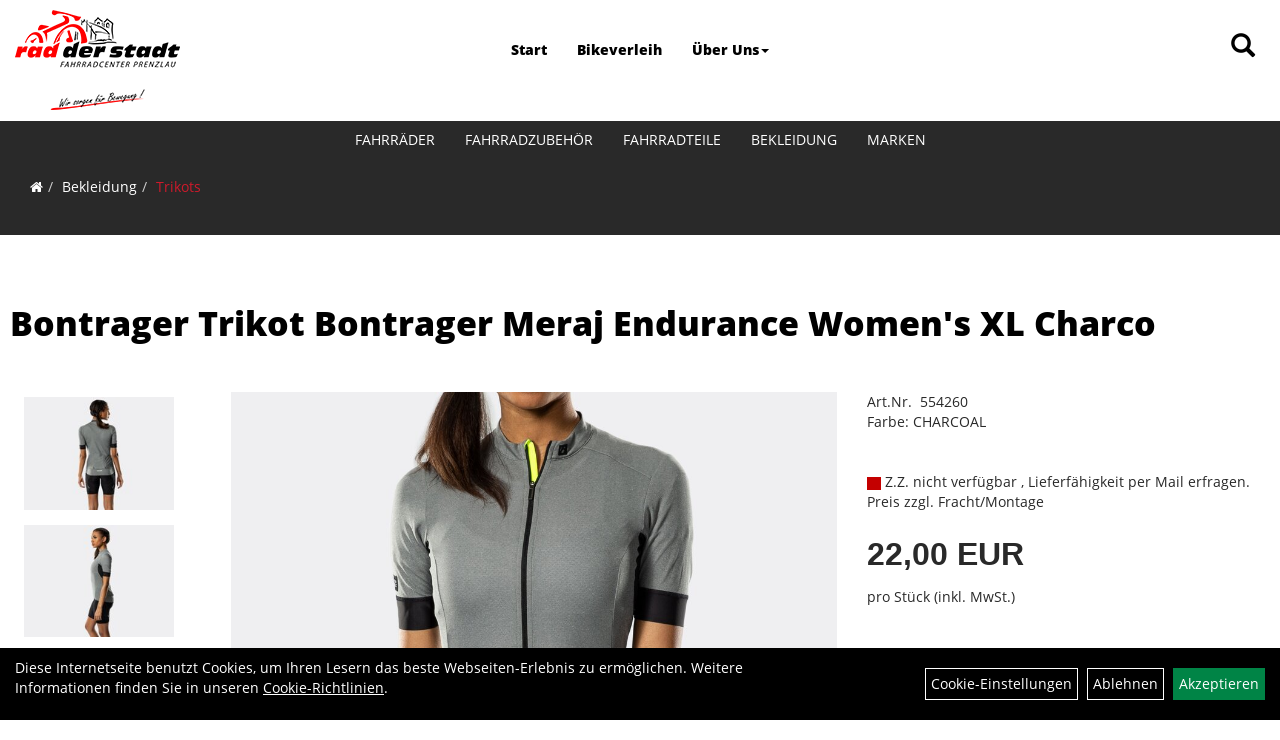

--- FILE ---
content_type: text/html; charset=utf-8
request_url: https://www.rad-der-stadt-prenzlau.de/_Trikot_Bontrager_Meraj_Endurance_Womens_XL_Charco.html
body_size: 10006
content:
<!DOCTYPE html>
<html lang="de">
<head>
	
	<link rel="apple-touch-icon-precomposed" href="layout/rad_der_stadt_prenzlau/img/app_icon_180x180.png" />
	<meta name="msapplication-TileImage" content="layout/rad_der_stadt_prenzlau/img/app_icon_270x270.png" />

	<title>Bontrager Trikot Bontrager Meraj Endurance Women's XL Charco - Rad der Stadt Prenzlau</title>
	<link rel="icon" href="layout/rad_der_stadt_prenzlau/favicon.ico" type="image/vnd.microsoft.icon">
	<meta http-equiv="X-UA-Compatible" content="IE=edge">
    <meta name="viewport" content="width=device-width, initial-scale=1">
	<base href="https://www.rad-der-stadt-prenzlau.de/" />
	<link rel="canonical" href="https://www.rad-der-stadt-prenzlau.de/_Trikot_Bontrager_Meraj_Endurance_Womens_XL_Charco.html">	
	<meta http-equiv="content-type" content="text/html; charset=utf-8" />
	<meta name="author" content="rdspz GmbH & Co.KG S.Holzheimer" />
	<meta name="publisher" content="rdspz GmbH & Co.KG S.Holzheimer" />
	<meta name="copyright" content="rdspz GmbH & Co.KG S.Holzheimer" />
	<meta name="keywords" content="Bontrager, Trikot, Bontrager, Meraj, Endurance, Women's, XL, Charco" />
	<meta name="description" content="Bontrager Trikot Bontrager Meraj Endurance Women's XL Charco - Ein klassisches und elegantes Radtrikot mit erweiterbaren Rückentaschen für Spitzensp" />
	<meta name="page-topic" content="Bontrager Trikot Bontrager Meraj Endurance Women's XL Charco - Ein klassisches und elegantes Radtrikot mit erweiterbaren Rückentaschen für Spitzensp" />
	<meta name="abstract" content="Bontrager Trikot Bontrager Meraj Endurance Women's XL Charco - Ein klassisches und elegantes Radtrikot mit erweiterbaren Rückentaschen für Spitzensp" />
	<meta name="classification" content="Bontrager Trikot Bontrager Meraj Endurance Women's XL Charco - Ein klassisches und elegantes Radtrikot mit erweiterbaren Rückentaschen für Spitzensp" />
	<meta name="audience" content="Alle" />
	<meta name="page-type" content="Onlineshop" />
	<meta name="robots" content="INDEX,FOLLOW" />	<meta http-equiv="expires" content="86400" /> <!-- 1 Tag -->
	<meta http-equiv="pragma" content="no-cache" />
	<meta http-equiv="cache-control" content="no-cache" />
	<meta http-equiv="Last-Modified" content="Fri, 23 Jan 2026 07:09:38 CET" /> <!-- heute -->
	<meta http-equiv="Content-language" content="de" />
		<link rel="stylesheet" type="text/css" href="layout/rad_der_stadt_prenzlau/css/bootstrap-3.3.6-dist/css/bootstrap.min.css" />
	<link rel="stylesheet" type="text/css" href="layout/rad_der_stadt_prenzlau/css/font-awesome-4.7.0/css/font-awesome.min.css" />
	<link rel="stylesheet" type="text/css" 
		href="layout/rad_der_stadt_prenzlau/js/jquery-simplyscroll-2.0.05/jquery.simplyscroll.min.css" />
	<link rel="stylesheet" type="text/css" href="layout/rad_der_stadt_prenzlau/js/camera/css/camera.min.css" />
	<link rel="stylesheet" type="text/css" href="layout/rad_der_stadt_prenzlau/css/style.min.css" />
	
	<link rel="shortcut icon" href="layout/rad_der_stadt_prenzlau/favicon.ico" type="image/x-icon" />
	<!--<link rel="stylesheet" type="text/css" href="js/fancybox/jquery.fancybox-1.3.4.css" media="screen" />-->


	<!--<link rel="stylesheet" type="text/css" href="bx_styles/bx_styles.css" />-->
	<!-- bxSlider CSS file -->
	<!--<link href="js/bxSlider_4.1.2/jquery.bxslider.css" rel="stylesheet" />
	<link href="css/style.css" rel="stylesheet" type="text/css" />-->

	<!-- HTML5 Shim and Respond.js IE8 support of HTML5 elements and media queries -->
	<!-- WARNING: Respond.js doesn't work if you view the page via file:// -->
	<!--[if lt IE 9]>
	  <script src="js/html5shiv.js"></script>
	  <script src="js/respond.min.js"></script>
	<![endif]-->
	<link rel="stylesheet" type="text/css" href="layout/rad_der_stadt_prenzlau/css/artikel.min.css" />
<link rel="stylesheet" type="text/css" href="layout/rad_der_stadt_prenzlau/js/fancybox-2.1.5/source/jquery.fancybox.min.css" />

		</head>
<body>
		<div id="message"></div>
	<a href="#" class="backToTop"><i class="fa fa-chevron-up" aria-hidden="true"></i></a>
	<div class="modal fade" id="myModal">
	  <div class="modal-dialog modal-xlg">
		<div class="modal-content">
		  <div class="modal-header">
			<button type="button" class="close" data-dismiss="modal" aria-label="Schließen">&times;</button>
			<h4 class="modal-title"></h4>
		  </div>
		  <div class="modal-body clearfix">
		  </div>
		  <div class="modal-footer">
			<button type="button" class="btn btn-default" data-dismiss="modal">Close</button>
		  </div>
		</div><!-- /.modal-content -->
	  </div><!-- /.modal-dialog -->
	</div><!-- /.modal -->
	
<div class="container-fluid p0 row-offcanvas row-offcanvas-left">
	<div class="col-xs-12 p0" id="allaround">
		<div id="headerdiv" class="big">
			<div class="col-xs-12 col-sm-6 col-lg-3 p0">
				<div id="headerlogo" class="pull-left">
					<a href="./" title="Rad der Stadt Prenzlau">
						<img class="img-responsive" src="layout/rad_der_stadt_prenzlau/img/logo_rad_der_stadt_prenzlau.png" title="Rad der Stadt Prenzlau" alt="Rad der Stadt Prenzlau" />
					</a>
				</div>
			</div>
			<div class="col-xs-12 col-sm-6 col-lg-3 p0 pull-right">
				<div class="pull-right moreBox">
					<div class="visible-xs pull-left mt5">
						<!--<button type="button" id="toggleCanvasBtn" class="navbar-toggle btn btn-default pull-right collapsed" data-toggle="collapse" data-target="#collapsable-2">--><!--#collapsable-2,.navigation_unterkategorien_1-->
						<button type="button" id="toggleCanvasBtn" class="navbar-toggle btn btn-default pull-right collapsed" data-toggle="offcanvas" data-target="#sidebar"><!--#collapsable-2,.navigation_unterkategorien_1-->
							<span class="sr-only">Toggle navigation</span>
							<span class="icon-bar"></span>
							<span class="icon-bar"></span>
							<span class="icon-bar"></span>
						</button>
					</div>
										
					<div class="hidden-xs suchenBox">
						<a href="suche.php" name="Artikelsuche" aria-label="Artikelsuche"><span class="glyphicon glyphicon-search"></span></a>
					</div>
					
										
										
									
														<div class="visible-xs col-xs-12 suchenboxXS p0">
						
<div id="schnellsuche" class="col-xs-12 nopadding">
	<form method="get" action="suche.php" id="searchForm" accept-charset="UTF-8">
	<div class="input-group">
		<input value="" id="suchfeld" class="form-control" name="suchbegriff" type="text" placeholder="Artikelsuche" onfocus="this.form.suchbegriff.value = '';" />
		<span class="input-group-btn" >
			<button class="btn btn-default" type="button" onclick="submit();"><span class="glyphicon glyphicon-search"></span></button>
		</span>	
		<input name="beschr" value="1" type="hidden" />
	</div>
	</form>
	<div class="searchPreview col-xs-12 thumbnail"></div>
</div>					</div>
									</div>
			</div>
			<div class="hidden-xs col-xs-12 col-md-12 col-lg-6 p0">
			<ul class="ul1 nav navbar-nav p2rp" role="list"><li class="cmsLink1 ">
									<a class="" href="https://www.rad-der-stadt-prenzlau.de/index.php" title="Start">Start</a>
									</li><li class="cmsLink1 ">
									<a class="" href="https://www.rad-der-stadt-prenzlau.de/" title="Bikeverleih">Bikeverleih</a>
									</li><li class="dropdown cmsLink1 ">
									<a class="dropdown-toggle " data-toggle="dropdown"  href="#" title="Über Uns">Über Uns<span class="caret"></span></a>
									<ul class="dropdown-menu cmsSubUl1" role="list"><li class="cmsSubLi1 ">
														<a class="" href="https://www.rad-der-stadt-prenzlau.de/anfahrt.php" title="Anfahrt">Anfahrt</a>
														</li><li class="cmsSubLi1 ">
														<a class="cmsSubLink" href="https://www.rad-der-stadt-prenzlau.de/unser_neuer_Laden" title="unsere Bildergalerie">unsere Bildergalerie</a>
														</li><li class="cmsSubLi1 ">
														<a class="" href="https://www.rad-der-stadt-prenzlau.de/impressum.php" title="Impressum">Impressum</a>
														</li></ul></li></ul>			</div>
			
			<div class="col-xs-12 p0"></div>
			<div class="col-xs-12 p0">
								<div class="hidden-xs collapse navbar-collapse" id="mdMainNav">
					<div class="col-xs-12 p0">
						<ul class="ul-level-1 nav navbar-nav"><li class="" data-toggle="menu-own58734a56ad57f">
			<a href="Fahrräder.html">Fahrräder</a>
		</li><li class="" data-toggle="menu-own5874f5739ec15">
			<a href="Fahrradzubehör.html">Fahrradzubehör</a>
		</li><li class="" data-toggle="menu-own5874f5868962f">
			<a href="Fahrradteile.html">Fahrradteile</a>
		</li><li class="active " data-toggle="menu-own5874f59963aff">
			<a href="Bekleidung.html">Bekleidung</a>
		</li><li class="" data-toggle="menu-">
			<a href="hersteller.php">Marken</a>
		</li>					</div>
				</div>
				<div class="hidden-xs collapse navbar-collapse" id="mdMainNavChildren">
					<div class="col-xs-12 col-lg-10 col-lg-offset-1 p0">
						
			<div class="menu clearfix" id="menu-own58734a56ad57f">	
					<ul class="ul-level-1 flex">
						<li class="col-xs-12 col-sm-4 col-lg-3 ">
			<a href="Fahrräder/BMX_Räder.html">BMX Räder</a>
			
			<ul class="ul-level-2">
				<li class="">
			<a href="Fahrräder/BMX_Räder/Jump_&_Dirt.html">Jump & Dirt</a>
			
		</li>
			</ul>
		</li><li class="col-xs-12 col-sm-4 col-lg-3 ">
			<a href="Fahrräder/Cityräder.html">Cityräder</a>
			
		</li><li class="col-xs-12 col-sm-4 col-lg-3 ">
			<a href="Fahrräder/Crossräder.html">Crossräder</a>
			
		</li><li class="col-xs-12 col-sm-4 col-lg-3 ">
			<a href="Fahrräder/Elektrofahrräder.html">Elektrofahrräder</a>
			
			<ul class="ul-level-2">
				<li class="">
			<a href="Fahrräder/Elektrofahrräder/E-City.html">E-City</a>
			
		</li><li class="">
			<a href="Fahrräder/Elektrofahrräder/E-MTB_Fully.html">E-MTB Fully</a>
			
		</li><li class="">
			<a href="Fahrräder/Elektrofahrräder/E-MTB_Hardtail.html">E-MTB Hardtail</a>
			
		</li><li class="">
			<a href="Fahrräder/Elektrofahrräder/E-Road-Sport.html">E-Road-Sport</a>
			
		</li><li class="">
			<a href="Fahrräder/Elektrofahrräder/E-SUV.html">E-SUV</a>
			
		</li><li class="">
			<a href="Fahrräder/Elektrofahrräder/E-Trekking.html">E-Trekking</a>
			
		</li>
			</ul>
		</li><li class="col-xs-12 col-sm-4 col-lg-3 ">
			<a href="Fahrräder/Gravelbikes.html">Gravelbikes</a>
			
		</li><li class="col-xs-12 col-sm-4 col-lg-3 ">
			<a href="Fahrräder/Kinderfahrräder.html">Kinderfahrräder</a>
			
		</li><li class="col-xs-12 col-sm-4 col-lg-3 ">
			<a href="Fahrräder/Klappräder.html">Klappräder</a>
			
		</li><li class="col-xs-12 col-sm-4 col-lg-3 ">
			<a href="Fahrräder/Mountainbikes.html">Mountainbikes</a>
			
			<ul class="ul-level-2">
				<li class="">
			<a href="Fahrräder/Mountainbikes/MTB-Fatbike.html">MTB-Fatbike</a>
			
		</li><li class="">
			<a href="Fahrräder/Mountainbikes/MTB-Fully.html">MTB-Fully</a>
			
		</li><li class="">
			<a href="Fahrräder/Mountainbikes/MTB-Hardtail.html">MTB-Hardtail</a>
			
		</li>
			</ul>
		</li><li class="col-xs-12 col-sm-4 col-lg-3 ">
			<a href="Fahrräder/Rennräder.html">Rennräder</a>
			
			<ul class="ul-level-2">
				<li class="">
			<a href="Fahrräder/Rennräder/Endurance_Race-Bikes.html">Endurance Race-Bikes</a>
			
		</li><li class="">
			<a href="Fahrräder/Rennräder/Fitness-Bikes.html">Fitness-Bikes</a>
			
		</li><li class="">
			<a href="Fahrräder/Rennräder/Performance_Race-Bikes.html">Performance Race-Bikes</a>
			
		</li><li class="">
			<a href="Fahrräder/Rennräder/Rahmen.html">Rahmen</a>
			
		</li>
			</ul>
		</li><li class="col-xs-12 col-sm-4 col-lg-3 ">
			<a href="Fahrräder/Trekkingräder.html">Trekkingräder</a>
			
		</li>
					</ul>
				</div>
			<div class="menu clearfix" id="menu-own5874f5739ec15">	
					<ul class="ul-level-1 flex">
						<li class="col-xs-12 col-sm-4 col-lg-3 ">
			<a href="Fahrradzubehör/Beleuchtung.html">Beleuchtung</a>
			
		</li><li class="col-xs-12 col-sm-4 col-lg-3 ">
			<a href="Fahrradzubehör/Fahrradanhänger.html">Fahrradanhänger</a>
			
		</li><li class="col-xs-12 col-sm-4 col-lg-3 ">
			<a href="Fahrradzubehör/Fahrradcomputer.html">Fahrradcomputer</a>
			
		</li><li class="col-xs-12 col-sm-4 col-lg-3 ">
			<a href="Fahrradzubehör/Flaschenhalter.html">Flaschenhalter</a>
			
		</li><li class="col-xs-12 col-sm-4 col-lg-3 ">
			<a href="Fahrradzubehör/Gepäckträger.html">Gepäckträger</a>
			
		</li><li class="col-xs-12 col-sm-4 col-lg-3 ">
			<a href="Fahrradzubehör/Klingeln_&_Hupen.html">Klingeln & Hupen</a>
			
		</li><li class="col-xs-12 col-sm-4 col-lg-3 ">
			<a href="Fahrradzubehör/Körbe.html">Körbe</a>
			
		</li><li class="col-xs-12 col-sm-4 col-lg-3 ">
			<a href="Fahrradzubehör/Packtaschen.html">Packtaschen</a>
			
		</li><li class="col-xs-12 col-sm-4 col-lg-3 ">
			<a href="Fahrradzubehör/Pumpen.html">Pumpen</a>
			
			<ul class="ul-level-2">
				<li class="">
			<a href="Fahrradzubehör/Pumpen/CO2_Pumpen.html">CO2 Pumpen</a>
			
		</li>
			</ul>
		</li><li class="col-xs-12 col-sm-4 col-lg-3 ">
			<a href="Fahrradzubehör/Schlösser.html">Schlösser</a>
			
		</li><li class="col-xs-12 col-sm-4 col-lg-3 ">
			<a href="Fahrradzubehör/Wasserflaschen.html">Wasserflaschen</a>
			
		</li>
					</ul>
				</div>
			<div class="menu clearfix" id="menu-own5874f5868962f">	
					<ul class="ul-level-1 flex">
						<li class="col-xs-12 col-sm-4 col-lg-3 ">
			<a href="Fahrradteile/Batterien.html">Batterien</a>
			
		</li><li class="col-xs-12 col-sm-4 col-lg-3 ">
			<a href="Fahrradteile/Bremsen.html">Bremsen</a>
			
		</li><li class="col-xs-12 col-sm-4 col-lg-3 ">
			<a href="Fahrradteile/Felgen.html">Felgen</a>
			
		</li><li class="col-xs-12 col-sm-4 col-lg-3 ">
			<a href="Fahrradteile/Griffe.html">Griffe</a>
			
		</li><li class="col-xs-12 col-sm-4 col-lg-3 ">
			<a href="Fahrradteile/Innenlager.html">Innenlager</a>
			
		</li><li class="col-xs-12 col-sm-4 col-lg-3 ">
			<a href="Fahrradteile/Kassetten_&_Ritzel.html">Kassetten & Ritzel</a>
			
		</li><li class="col-xs-12 col-sm-4 col-lg-3 ">
			<a href="Fahrradteile/Kettenblätter.html">Kettenblätter</a>
			
		</li><li class="col-xs-12 col-sm-4 col-lg-3 ">
			<a href="Fahrradteile/Laufräder.html">Laufräder</a>
			
		</li><li class="col-xs-12 col-sm-4 col-lg-3 ">
			<a href="Fahrradteile/Lenker.html">Lenker</a>
			
		</li><li class="col-xs-12 col-sm-4 col-lg-3 ">
			<a href="Fahrradteile/Lenkerbänder.html">Lenkerbänder</a>
			
		</li><li class="col-xs-12 col-sm-4 col-lg-3 ">
			<a href="Fahrradteile/Pedale.html">Pedale</a>
			
		</li><li class="col-xs-12 col-sm-4 col-lg-3 ">
			<a href="Fahrradteile/Reifen.html">Reifen</a>
			
		</li><li class="col-xs-12 col-sm-4 col-lg-3 ">
			<a href="Fahrradteile/Sättel.html">Sättel</a>
			
		</li><li class="col-xs-12 col-sm-4 col-lg-3 ">
			<a href="Fahrradteile/Sattelstützen.html">Sattelstützen</a>
			
		</li><li class="col-xs-12 col-sm-4 col-lg-3 ">
			<a href="Fahrradteile/Schläuche.html">Schläuche</a>
			
		</li><li class="col-xs-12 col-sm-4 col-lg-3 ">
			<a href="Fahrradteile/Schutzbleche.html">Schutzbleche</a>
			
		</li><li class="col-xs-12 col-sm-4 col-lg-3 ">
			<a href="Fahrradteile/Speichen.html">Speichen</a>
			
		</li><li class="col-xs-12 col-sm-4 col-lg-3 ">
			<a href="Fahrradteile/Ständer.html">Ständer</a>
			
		</li><li class="col-xs-12 col-sm-4 col-lg-3 ">
			<a href="Fahrradteile/Steuersätze.html">Steuersätze</a>
			
		</li><li class="col-xs-12 col-sm-4 col-lg-3 ">
			<a href="Fahrradteile/Vorbauten.html">Vorbauten</a>
			
		</li>
					</ul>
				</div>
			<div class="menu clearfix" id="menu-own5874f59963aff">	
					<ul class="ul-level-1 flex">
						<li class="col-xs-12 col-sm-4 col-lg-3 ">
			<a href="Bekleidung/Armlinge.html">Armlinge</a>
			
		</li><li class="col-xs-12 col-sm-4 col-lg-3 ">
			<a href="Bekleidung/Beinlinge.html">Beinlinge</a>
			
		</li><li class="col-xs-12 col-sm-4 col-lg-3 ">
			<a href="Bekleidung/Handschuhe.html">Handschuhe</a>
			
		</li><li class="col-xs-12 col-sm-4 col-lg-3 ">
			<a href="Bekleidung/Helme_&_Zubehör.html">Helme & Zubehör</a>
			
		</li><li class="col-xs-12 col-sm-4 col-lg-3 ">
			<a href="Bekleidung/Hosen.html">Hosen</a>
			
		</li><li class="col-xs-12 col-sm-4 col-lg-3 ">
			<a href="Bekleidung/Jacken.html">Jacken</a>
			
		</li><li class="col-xs-12 col-sm-4 col-lg-3 ">
			<a href="Bekleidung/Jerseys.html">Jerseys</a>
			
		</li><li class="col-xs-12 col-sm-4 col-lg-3 ">
			<a href="Bekleidung/Kopfbedeckungen.html">Kopfbedeckungen</a>
			
		</li><li class="col-xs-12 col-sm-4 col-lg-3 ">
			<a href="Bekleidung/Schuhe.html">Schuhe</a>
			
		</li><li class="col-xs-12 col-sm-4 col-lg-3 ">
			<a href="Bekleidung/Socken.html">Socken</a>
			
		</li><li class="col-xs-12 col-sm-4 col-lg-3 ">
			<a href="Bekleidung/Sweatshirts.html">Sweatshirts</a>
			
		</li><li class="col-xs-12 col-sm-4 col-lg-3 ">
			<a href="Bekleidung/T-Shirts.html">T-Shirts</a>
			
		</li><li class="active col-xs-12 col-sm-4 col-lg-3 ">
			<a href="Bekleidung/Trikots.html">Trikots</a>
			
		</li><li class="col-xs-12 col-sm-4 col-lg-3 ">
			<a href="Bekleidung/Überschuhe.html">Überschuhe</a>
			
		</li>
					</ul>
				</div>
			<div class="menu clearfix" id="menu-">	
					<ul class="ul-level-1 flex">
						<li class="compact col-xs-12 col-sm-4 col-md-3 col-lg-2  ">
			<a href="hersteller.php?hersteller=Bergamont">Bergamont</a>
			
		</li><li class="compact col-xs-12 col-sm-4 col-md-3 col-lg-2  ">
			<a href="hersteller.php?hersteller=Bontrager">Bontrager</a>
			
		</li><li class="compact col-xs-12 col-sm-4 col-md-3 col-lg-2  ">
			<a href="hersteller.php?hersteller=Bosch">Bosch</a>
			
		</li><li class="compact col-xs-12 col-sm-4 col-md-3 col-lg-2  ">
			<a href="hersteller.php?hersteller=Burley">Burley</a>
			
		</li><li class="compact col-xs-12 col-sm-4 col-md-3 col-lg-2  ">
			<a href="hersteller.php?hersteller=Centurion">Centurion</a>
			
		</li><li class="compact col-xs-12 col-sm-4 col-md-3 col-lg-2  ">
			<a href="hersteller.php?hersteller=Challenge">Challenge</a>
			
		</li><li class="compact col-xs-12 col-sm-4 col-md-3 col-lg-2  ">
			<a href="hersteller.php?hersteller=Conway">Conway</a>
			
		</li><li class="compact col-xs-12 col-sm-4 col-md-3 col-lg-2  ">
			<a href="hersteller.php?hersteller=Diamant">Diamant</a>
			
		</li><li class="compact col-xs-12 col-sm-4 col-md-3 col-lg-2  ">
			<a href="hersteller.php?hersteller=DT%20Swiss">DT Swiss</a>
			
		</li><li class="compact col-xs-12 col-sm-4 col-md-3 col-lg-2  ">
			<a href="hersteller.php?hersteller=Electra">Electra</a>
			
		</li><li class="compact col-xs-12 col-sm-4 col-md-3 col-lg-2  ">
			<a href="hersteller.php?hersteller=EuroFender">EuroFender</a>
			
		</li><li class="compact col-xs-12 col-sm-4 col-md-3 col-lg-2  ">
			<a href="hersteller.php?hersteller=FSA">FSA</a>
			
		</li><li class="compact col-xs-12 col-sm-4 col-md-3 col-lg-2  ">
			<a href="hersteller.php?hersteller=Hayes">Hayes</a>
			
		</li><li class="compact col-xs-12 col-sm-4 col-md-3 col-lg-2  ">
			<a href="hersteller.php?hersteller=Hyena">Hyena</a>
			
		</li><li class="compact col-xs-12 col-sm-4 col-md-3 col-lg-2  ">
			<a href="hersteller.php?hersteller=Jagwire">Jagwire</a>
			
		</li><li class="compact col-xs-12 col-sm-4 col-md-3 col-lg-2  ">
			<a href="hersteller.php?hersteller=Merida">Merida</a>
			
		</li><li class="compact col-xs-12 col-sm-4 col-md-3 col-lg-2  ">
			<a href="hersteller.php?hersteller=milKit">milKit</a>
			
		</li><li class="compact col-xs-12 col-sm-4 col-md-3 col-lg-2  ">
			<a href="hersteller.php?hersteller=Pirelli">Pirelli</a>
			
		</li><li class="compact col-xs-12 col-sm-4 col-md-3 col-lg-2  ">
			<a href="hersteller.php?hersteller=Procraft">Procraft</a>
			
		</li><li class="compact col-xs-12 col-sm-4 col-md-3 col-lg-2  ">
			<a href="hersteller.php?hersteller=Qwic">Qwic</a>
			
		</li><li class="compact col-xs-12 col-sm-4 col-md-3 col-lg-2  ">
			<a href="hersteller.php?hersteller=Racktime">Racktime</a>
			
		</li><li class="compact col-xs-12 col-sm-4 col-md-3 col-lg-2  ">
			<a href="hersteller.php?hersteller=Robert%20Axle%20Project">Robert Axle Project</a>
			
		</li><li class="compact col-xs-12 col-sm-4 col-md-3 col-lg-2  ">
			<a href="hersteller.php?hersteller=Santini">Santini</a>
			
		</li><li class="compact col-xs-12 col-sm-4 col-md-3 col-lg-2  ">
			<a href="hersteller.php?hersteller=SCOTT">SCOTT</a>
			
		</li><li class="compact col-xs-12 col-sm-4 col-md-3 col-lg-2  ">
			<a href="hersteller.php?hersteller=Sidi">Sidi</a>
			
		</li><li class="compact col-xs-12 col-sm-4 col-md-3 col-lg-2  ">
			<a href="hersteller.php?hersteller=SUNringle">SUNringle</a>
			
		</li><li class="compact col-xs-12 col-sm-4 col-md-3 col-lg-2  ">
			<a href="hersteller.php?hersteller=SwissStop">SwissStop</a>
			
		</li><li class="compact col-xs-12 col-sm-4 col-md-3 col-lg-2  ">
			<a href="hersteller.php?hersteller=TEKTRO">TEKTRO</a>
			
		</li><li class="compact col-xs-12 col-sm-4 col-md-3 col-lg-2  ">
			<a href="hersteller.php?hersteller=Trek">Trek</a>
			
		</li><li class="compact col-xs-12 col-sm-4 col-md-3 col-lg-2  ">
			<a href="hersteller.php?hersteller=TRP">TRP</a>
			
		</li><li class="compact col-xs-12 col-sm-4 col-md-3 col-lg-2  ">
			<a href="hersteller.php?hersteller=Unbekannt">Unbekannt</a>
			
		</li><li class="compact col-xs-12 col-sm-4 col-md-3 col-lg-2  ">
			<a href="hersteller.php?hersteller=VARTA">VARTA</a>
			
		</li><li class="compact col-xs-12 col-sm-4 col-md-3 col-lg-2  ">
			<a href="hersteller.php?hersteller=Victoria">Victoria</a>
			
		</li>
					</ul>
				</div>					</div>
				</div>
							</div>
		</div>
				<div class="col-xs-12 emption_text">
				<div class="col-xs-12 p0 mb0 mt10">
					<ol class="breadcrumb m0"><li><a href="index.php"  title="Start"><i class="fa fa-home"></i></a></li><li><a href="Bekleidung.html"  title="Bekleidung">Bekleidung</a></li><li class="active"><a href="Bekleidung/Trikots.html"  title="Trikots">Trikots</a></li>
					</ol>
				</div></div>				<div id="maindiv" class="col-xs-12 p0">
			<div id="inhaltdivstart" class="col-xs-12 p0">
		
<div id="artikel_inhalt" class="col-xs-12">
										
		<!--<h1 class="title"><a href="Bekleidung/Trikots.html">Trikots</a></h1>-->
	
				

<div class="titlebar pl0 pr0 pt10 pb30 col-xs-12">
	
					
		<h1 class="pl10"><a class="artikellink" href="_Trikot_Bontrager_Meraj_Endurance_Womens_XL_Charco.html" title="Bontrager Trikot Bontrager Meraj Endurance Women's XL Charco - Rad der Stadt Prenzlau">Bontrager Trikot Bontrager Meraj Endurance Women&#039;s XL Charco</a></h1>
	
				
</div>
	
<div class="artikeldetaildiv col-xs-12 col-sm-12 col-md-12">
	
	<div class="artikeldetaildiv_top col-xs-12 nopadding thumbnail p0">
		
		<div class="artikeldetaildiv_top_left col-xs-12 thumbnail clearfix">
			<div class="hidden-xs hidden-sm col-xs-12 col-md-2">
				<div class="minibilder col-xs-12 nopadding">
							
				
								
					
				
								
					
				
								
									
						<a class="lightbox fancybox.image" href="getimage.php?artikelid=69425-554260&size=xl&image=2" title="Bontrager Trikot Bontrager Meraj Endurance Women's XL Charco">
							<img src="getimage.php?artikelid=69425-554260&size=m&image=2" title="Bontrager Trikot Bontrager Meraj Endurance Women's XL Charco" alt="Bontrager Trikot Bontrager Meraj Endurance Women's XL Charco" onError="this.onerror=null;this.src='layout/'rad_der_stadt_prenzlau/img/keinbild_1.jpg'" />
						</a>
					
				
				
								
									
						<a class="lightbox fancybox.image" href="getimage.php?artikelid=69425-554260&size=xl&image=3" title="Bontrager Trikot Bontrager Meraj Endurance Women's XL Charco">
							<img src="getimage.php?artikelid=69425-554260&size=m&image=3" title="Bontrager Trikot Bontrager Meraj Endurance Women's XL Charco" alt="Bontrager Trikot Bontrager Meraj Endurance Women's XL Charco" onError="this.onerror=null;this.src='layout/'rad_der_stadt_prenzlau/img/keinbild_1.jpg'" />
						</a>
					
				
				
								
									
						<a class="lightbox fancybox.image" href="getimage.php?artikelid=69425-554260&size=xl&image=4" title="Bontrager Trikot Bontrager Meraj Endurance Women's XL Charco">
							<img src="getimage.php?artikelid=69425-554260&size=m&image=4" title="Bontrager Trikot Bontrager Meraj Endurance Women's XL Charco" alt="Bontrager Trikot Bontrager Meraj Endurance Women's XL Charco" onError="this.onerror=null;this.src='layout/'rad_der_stadt_prenzlau/img/keinbild_1.jpg'" />
						</a>
					
				
				
								
									
						<a class="lightbox fancybox.image" href="getimage.php?artikelid=69425-554260&size=xl&image=5" title="Bontrager Trikot Bontrager Meraj Endurance Women's XL Charco">
							<img src="getimage.php?artikelid=69425-554260&size=m&image=5" title="Bontrager Trikot Bontrager Meraj Endurance Women's XL Charco" alt="Bontrager Trikot Bontrager Meraj Endurance Women's XL Charco" onError="this.onerror=null;this.src='layout/'rad_der_stadt_prenzlau/img/keinbild_1.jpg'" />
						</a>
					
				
				
								
									
						<a class="lightbox fancybox.image" href="getimage.php?artikelid=69425-554260&size=xl&image=6" title="Bontrager Trikot Bontrager Meraj Endurance Women's XL Charco">
							<img src="getimage.php?artikelid=69425-554260&size=m&image=6" title="Bontrager Trikot Bontrager Meraj Endurance Women's XL Charco" alt="Bontrager Trikot Bontrager Meraj Endurance Women's XL Charco" onError="this.onerror=null;this.src='layout/'rad_der_stadt_prenzlau/img/keinbild_1.jpg'" />
						</a>
					
				
				
								
									
						<a class="lightbox fancybox.image" href="getimage.php?artikelid=69425-554260&size=xl&image=7" title="Bontrager Trikot Bontrager Meraj Endurance Women's XL Charco">
							<img src="getimage.php?artikelid=69425-554260&size=m&image=7" title="Bontrager Trikot Bontrager Meraj Endurance Women's XL Charco" alt="Bontrager Trikot Bontrager Meraj Endurance Women's XL Charco" onError="this.onerror=null;this.src='layout/'rad_der_stadt_prenzlau/img/keinbild_1.jpg'" />
						</a>
					
				
				
								
									
						<a class="lightbox fancybox.image" href="getimage.php?artikelid=69425-554260&size=xl&image=8" title="Bontrager Trikot Bontrager Meraj Endurance Women's XL Charco">
							<img src="getimage.php?artikelid=69425-554260&size=m&image=8" title="Bontrager Trikot Bontrager Meraj Endurance Women's XL Charco" alt="Bontrager Trikot Bontrager Meraj Endurance Women's XL Charco" onError="this.onerror=null;this.src='layout/'rad_der_stadt_prenzlau/img/keinbild_1.jpg'" />
						</a>
					
				
				
								
									
						<a class="lightbox fancybox.image" href="getimage.php?artikelid=69425-554260&size=xl&image=9" title="Bontrager Trikot Bontrager Meraj Endurance Women's XL Charco">
							<img src="getimage.php?artikelid=69425-554260&size=m&image=9" title="Bontrager Trikot Bontrager Meraj Endurance Women's XL Charco" alt="Bontrager Trikot Bontrager Meraj Endurance Women's XL Charco" onError="this.onerror=null;this.src='layout/'rad_der_stadt_prenzlau/img/keinbild_1.jpg'" />
						</a>
					
				
				
				
				
			
				
			
			

				</div>
				<br />
				
			</div>
			<div class="col-xs-12 col-md-5 col-lg-6">
				<a class="lightbox fancybox.image" href="getimage.php?artikelid=69425-554260&size=xl&image=1" title="Bontrager Trikot Bontrager Meraj Endurance Women's XL Charco">
					<img src="getimage.php?artikelid=69425-554260&size=xl&image=1" title="Bontrager Trikot Bontrager Meraj Endurance Women's XL Charco" alt="Bontrager Trikot Bontrager Meraj Endurance Women's XL Charco" onError="this.onerror=null;this.src='layout/'rad_der_stadt_prenzlau/img/keinbild_1.jpg'"/>
				</a>
			</div>
			<div class="visible-xs visible-sm col-xs-12 col-md-2">
				<div class="minibilder col-xs-12 nopadding">
							
				
								
					
				
								
					
				
								
									
						<a class="lightbox fancybox.image" href="getimage.php?artikelid=69425-554260&size=xl&image=2" title="Bontrager Trikot Bontrager Meraj Endurance Women's XL Charco">
							<img src="getimage.php?artikelid=69425-554260&size=m&image=2" title="Bontrager Trikot Bontrager Meraj Endurance Women's XL Charco" alt="Bontrager Trikot Bontrager Meraj Endurance Women's XL Charco" onError="this.onerror=null;this.src='layout/'rad_der_stadt_prenzlau/img/keinbild_1.jpg'" />
						</a>
					
				
				
								
									
						<a class="lightbox fancybox.image" href="getimage.php?artikelid=69425-554260&size=xl&image=3" title="Bontrager Trikot Bontrager Meraj Endurance Women's XL Charco">
							<img src="getimage.php?artikelid=69425-554260&size=m&image=3" title="Bontrager Trikot Bontrager Meraj Endurance Women's XL Charco" alt="Bontrager Trikot Bontrager Meraj Endurance Women's XL Charco" onError="this.onerror=null;this.src='layout/'rad_der_stadt_prenzlau/img/keinbild_1.jpg'" />
						</a>
					
				
				
								
									
						<a class="lightbox fancybox.image" href="getimage.php?artikelid=69425-554260&size=xl&image=4" title="Bontrager Trikot Bontrager Meraj Endurance Women's XL Charco">
							<img src="getimage.php?artikelid=69425-554260&size=m&image=4" title="Bontrager Trikot Bontrager Meraj Endurance Women's XL Charco" alt="Bontrager Trikot Bontrager Meraj Endurance Women's XL Charco" onError="this.onerror=null;this.src='layout/'rad_der_stadt_prenzlau/img/keinbild_1.jpg'" />
						</a>
					
				
				
								
									
						<a class="lightbox fancybox.image" href="getimage.php?artikelid=69425-554260&size=xl&image=5" title="Bontrager Trikot Bontrager Meraj Endurance Women's XL Charco">
							<img src="getimage.php?artikelid=69425-554260&size=m&image=5" title="Bontrager Trikot Bontrager Meraj Endurance Women's XL Charco" alt="Bontrager Trikot Bontrager Meraj Endurance Women's XL Charco" onError="this.onerror=null;this.src='layout/'rad_der_stadt_prenzlau/img/keinbild_1.jpg'" />
						</a>
					
				
				
								
									
						<a class="lightbox fancybox.image" href="getimage.php?artikelid=69425-554260&size=xl&image=6" title="Bontrager Trikot Bontrager Meraj Endurance Women's XL Charco">
							<img src="getimage.php?artikelid=69425-554260&size=m&image=6" title="Bontrager Trikot Bontrager Meraj Endurance Women's XL Charco" alt="Bontrager Trikot Bontrager Meraj Endurance Women's XL Charco" onError="this.onerror=null;this.src='layout/'rad_der_stadt_prenzlau/img/keinbild_1.jpg'" />
						</a>
					
				
				
								
									
						<a class="lightbox fancybox.image" href="getimage.php?artikelid=69425-554260&size=xl&image=7" title="Bontrager Trikot Bontrager Meraj Endurance Women's XL Charco">
							<img src="getimage.php?artikelid=69425-554260&size=m&image=7" title="Bontrager Trikot Bontrager Meraj Endurance Women's XL Charco" alt="Bontrager Trikot Bontrager Meraj Endurance Women's XL Charco" onError="this.onerror=null;this.src='layout/'rad_der_stadt_prenzlau/img/keinbild_1.jpg'" />
						</a>
					
				
				
								
									
						<a class="lightbox fancybox.image" href="getimage.php?artikelid=69425-554260&size=xl&image=8" title="Bontrager Trikot Bontrager Meraj Endurance Women's XL Charco">
							<img src="getimage.php?artikelid=69425-554260&size=m&image=8" title="Bontrager Trikot Bontrager Meraj Endurance Women's XL Charco" alt="Bontrager Trikot Bontrager Meraj Endurance Women's XL Charco" onError="this.onerror=null;this.src='layout/'rad_der_stadt_prenzlau/img/keinbild_1.jpg'" />
						</a>
					
				
				
								
									
						<a class="lightbox fancybox.image" href="getimage.php?artikelid=69425-554260&size=xl&image=9" title="Bontrager Trikot Bontrager Meraj Endurance Women's XL Charco">
							<img src="getimage.php?artikelid=69425-554260&size=m&image=9" title="Bontrager Trikot Bontrager Meraj Endurance Women's XL Charco" alt="Bontrager Trikot Bontrager Meraj Endurance Women's XL Charco" onError="this.onerror=null;this.src='layout/'rad_der_stadt_prenzlau/img/keinbild_1.jpg'" />
						</a>
					
				
				
				
				
			
				
			
			

				</div>
				<br />
				
			</div>
			<div class="artikeldetaildiv_top_righ col-xs-12 col-md-5 col-lg-4">
				<div class="productNewReduced"></div>

					
					<span>Art.Nr.&nbsp; 554260</span><br />
					Farbe: CHARCOAL<br /><br /><br />
					<div class="artikelampel col-xs-12 p0 mb20"><img src="https://www.rad-der-stadt-prenzlau.de/layout/rad_der_stadt_prenzlau/img/ampel_rot.png" title="Z.Z. nicht verfügbar , Lieferfähigkeit per Mail erfragen. Preis zzgl. Fracht/Montage" alt="Z.Z. nicht verfügbar , Lieferfähigkeit per Mail erfragen. Preis zzgl. Fracht/Montage" /> Z.Z. nicht verfügbar , Lieferfähigkeit per Mail erfragen. Preis zzgl. Fracht/Montage</div>
				
									
						<p class="mt10"><span class="preisanzeige">22,00 EUR</span></p>
					
				
					
					 pro Stück 
					(inkl. MwSt.)
					<br />
					
					<span class="siesparen"></span><br />				
					
					<br />
					

					<br />
					
					
				</div>
			</div>
			
		<div class="artikelhersteller text-center col-xs-12 pt20 pb20 pl0 pr0"></div>
		<div class="col-xs-12 p0">
			
		</div>
		
	
	<div class="tab-content col-xs-12 p0 pb30 pt15">
		<ul class="nav nav-no-tabs" role="tablist" id="tabs">
	  		<li class="active">
	  			<a href="#Produktdetails">
	  				<i class="fa fa-cog"></i><br />
	  				<span>Produktdetails</span>
	  			</a>
	  		</li>
			
			
							
			<li>
				<a href="#fragen">
	  				<i class="fa fa-comments"></i><br />
					<span>Fragen zum Artikel</span>
				</a>
			</li>
			
				
			
			
			
		</ul>
		<div id="Produktdetails" class="clearfix tab-pane fade active in clearfix table-responsive">
			<div class="col-xs-12 col-lg-10 col-lg-offset-1">
				<h2>Produktdetails</h2>
				Ein klassisches und elegantes Radtrikot mit erweiterbaren Rückentaschen für Spitzensportlerinnen.<br />- 37.5™-Aktivpartikeltechnologie hält den Oberkörper auf Idealtemperatur<br />- Durchgehender YKK-Reißverschluss für optimale Belüftung auf langen Anstiegen und an warmen Tagen<br />- Drei offene Rückentaschen mit Erweiterungsmöglichkeit für zusätzlichen Stauraum<br />- Eine RV-Sicherheitstasche hinten mit Kabeltunnel für Kopfhörerkabel<br />- Die Wrapper-Tasche an der linken Hüfte bietet einen leicht zugänglichen zusätzlichen Stauraum<br />- Verlängerter Rücken für eine optimale Passform auf dem Bike und zusätzlichen Wetterschutz<br />- Eng anliegender Schnitt mit aerodynamischer Passform für verbesserte Performance<br /><br />- Materialtyp: Strick<br />- Fasergehalt: 99% Polyester, 1% Spandex<br />
				
				
				
				
				<div class="hidden">
					<script type="application/ld+json">
            {"@context":"https:\/\/schema.org","@type":"Product","category":"Trikots","sku":"554260","gtin":"601479704941","name":"Bontrager Trikot Bontrager Meraj Endurance Women's XL Charco","description":"Ein klassisches und elegantes Radtrikot mit erweiterbaren R&uuml;ckentaschen f&uuml;r Spitzensportlerinnen.- 37.5&trade;-Aktivpartikeltechnologie h&auml;lt den Oberk&ouml;rper auf Idealtemperatur- Durchgehender YKK-Rei&szlig;verschluss f&uuml;r optimale Bel&uuml;ftung auf langen Anstiegen und an warmen Tagen- Drei offene R&uuml;ckentaschen mit Erweiterungsm&ouml;glichkeit f&uuml;r zus&auml;tzlichen Stauraum- Eine RV-Sicherheitstasche hinten mit Kabeltunnel f&uuml;r Kopfh&ouml;rerkabel- Die Wrapper-Tasche an der linken H&uuml;fte bietet einen leicht zug&auml;nglichen zus&auml;tzlichen Stauraum- Verl&auml;ngerter R&uuml;cken f&uuml;r eine optimale Passform auf dem Bike und zus&auml;tzlichen Wetterschutz- Eng anliegender Schnitt mit aerodynamischer Passform f&uuml;r verbesserte Performance- Materialtyp: Strick- Fasergehalt: 99% Polyester, 1% Spandex","color":"CHARCOAL","brand":"Bontrager","offers":{"@type":"offer","availability":"https:\/\/schema.org\/OutOfStock","price":"22.00","priceCurrency":"EUR","priceValidUntil":"2026-01-24","url":"https:\/\/www.rad-der-stadt-prenzlau.de\/_Trikot_Bontrager_Meraj_Endurance_Womens_XL_Charco.html"},"image":{"@type":"ImageObject","contentUrl":"https:\/\/www.rad-der-stadt-prenzlau.de\/getimage.php?artikelid=69425-554260&size=xl&image=1","name":"Bontrager Trikot Bontrager Meraj Endurance Women's XL Charco ,Bontrager"}}
        </script>
				</div>
			</div>
		</div>
		
						
		<div id="fragen" class="clearfix tab-pane fade active in">
			<div class="clearfix box_parallax" style="background-image:url('userfiles/image/boxen/zuschnitte/20240627_101040 (1)_288_Image1.jpg');">
				<div class="col-xs-12 col-md-8 col-lg-6 pull-right p40 question_form_content">
					<h3 class="bold">Haben Sie Fragen zum Artikel?</h3>
					<p>Gern beantworten wir Ihre Fragen zum oben gezeigten Artikel. Schreiben Sie uns eine Nachricht und wir melden uns zurück</p>
					
			<div class=" anyForm mb10 " data-type="question" data-id="2">
				<div class="form-group ui-sortable-handle" id="Name" data-original-name="Name" data-type="Input"><label class="" for="input0697310a26e8a9217831839">Ihr Name</label><input class="form-control" name="Name" tabindex="0" id="input0697310a26e8a9217831839"></div><div class="form-group ui-sortable-handle" id="email" data-original-name="email" data-type="Email"><label class="required" for="input1697310a26e8c3642024147">E-Mail-Adresse</label><input class="form-control" required="" name="email" id="input1697310a26e8c3642024147"></div><div class="form-group ui-sortable-handle" id="Frage" data-original-name="Frage" data-type="Textarea"><label class="required" for="Textarea1">Textfeld</label><textarea class="form-control" id="Textarea1" tabindex="0" name="Frage" required=""></textarea></div>

		
			<div class="form-group mb10">
				<label for="copy697310a26e731621736310">Ich möchte eine Kopie dieser Nachricht erhalten</label>
				<input id="copy697310a26e731621736310" type="checkbox" name="_request_copy" value="1" />
			</div>
			<!--<div class="form-group requestCopyEMail">
				<label>Ihre E-Mail-Adresse</label>
				<input name="_customer_email" value="" />
			</div>-->
			<div class="form-group clearfix mb10">
				<label for="cap697310a26e73a492454299">Sicherheitscode</label>
				<div>
					<img class="captcha_image" src="https://www.rad-der-stadt-prenzlau.de/includes/captcha/captcha.php" alt="CAPTCHA Image" /><br />
					<p>Bitte geben Sie die Buchstaben und Zahlen aus dem Bild hier ein. Achten Sie auf Groß- und Kleinschreibung.</p>
					<input id="cap697310a26e73a492454299" type="text" name="captcha_code" size="10" maxlength="6" class="form-control"  aria-label="Captcha" />		
				</div>
			</div><input name="artikelid" value="69425-554260" type="hidden" />
			<div class="form-group" id="Checkbox_Datenschutz" data-original-name="Checkbox_Datenschutz" data-type="Checkbox" data-index="-1">
				<label class="required" for="ds697310a26e748191794332">
					Die <a href="/datenschutz.php" target="_blank">Datenschutzerklärung</a> habe ich zur Kenntnis genommen.
				</label>
				<input id="ds697310a26e748191794332" class="" name="Checkbox_Datenschutz" value="1" required="" type="checkbox">
			</div>
				<input name="id" value="2" type="hidden"/>
				<input name="action" value="sendAnyForm" type="hidden"/>
				<button class="btn btn-primary submitAnyForm">Abschicken</button>
				<p style="font-size: 14px;color: #B60000;margin-top:10px">* = Pflichtangabe</p>
			</div>
				</div>
				<div class="clearfix"></div>
			</div>
		</div>
		
				
		
		
		
		
	</div>
	
	</div>
</div>
								
				</div>
			</div><!-- ENDE INHALT-->
			
		</div><!-- EDNE Maindiv -->	
		<div id="footer" class="col-xs-12 col-md-12">
			<div class="socialmediaLinks">
					<a href="#"><img alt="" src="/userfiles/image/trek_schwarz_2018/facebook.png" /></a> <a href="#"><img alt="" src="/userfiles/image/trek_schwarz_2018/instagram.png" /></a> <a href="#"><img alt="" src="/userfiles/image/trek_schwarz_2018/twitter-square.png" /></a> <a href="#"><img alt="" src="/userfiles/image/trek_schwarz_2018/youtube.png" /></a>				</div>
				<hr class="col-xs-12 clearfix p0" />
			<div class="col-xs-12 col-lg-10 col-lg-offset-1 p0">				
				
					<div class="col-xs-12 col-sm-6 col-md-3 col-lg-2 mb30 kontaktBox">
						<span class="footer_heading">Kontakt</span>
						<span class="icon_home col-xs-12 p0">
							rdspz GmbH & Co. KG<br />
							Stettiner Str. 50<br />
							17291 Prenzlau						</span>
						<br />
						<span class="icon_telefon col-xs-12 p0">03984834777</span>
						<span class="icon_fax col-xs-12 p0"></span>
						<span class="icon_mail col-xs-12 p0">rdspz@web.de</span>
						<br />
						Verkauf:<br />
<br />
Montag - Freitag<br />
10:00 - 18:00 Uhr<br />
Samstag<br />
09:00 - 12:00 Uhr<br />
<br />
Werkstatt:<br />
<br />
Montag - Freitag<br />
09:00 -12:00 und 13:00 -18:00 Uhr<br />
&nbsp;					</div>
										<div class="col-xs-12 col-sm-6 col-md-3 col-lg-2  mb30">
						<span class="footer_heading">Produkte</span>
						<ul class="navigation_hauptkategorien nav nav-stacked"><li class="navigation_hauptkategorien_li "><a class="mainlink" href="Fahrräder.html" title="Fahrräder - Rad der Stadt Prenzlau">Fahrräder</a></li><li class="navigation_hauptkategorien_li "><a class="mainlink" href="Fahrradzubehör.html" title="Fahrradzubehör - Rad der Stadt Prenzlau">Fahrradzubehör</a></li><li class="navigation_hauptkategorien_li "><a class="mainlink" href="Fahrradteile.html" title="Fahrradteile - Rad der Stadt Prenzlau">Fahrradteile</a></li><li class="navigation_hauptkategorien_liSelected "><a class="mainlinkselected" href="Bekleidung.html" title="Bekleidung - Rad der Stadt Prenzlau">Bekleidung</a></li>
				<li class="navigation_hauptkategorien_li">
					<a class="mainlink" href="neuigkeiten.php" title="Rad der Stadt Prenzlau - Neuheiten">Neuheiten</a>
				</li></ul>					</div>
										<div class="col-xs-12 col-sm-6 col-md-3 col-lg-6 p0">
											
						
						<div class="col-xs-12 col-lg-4 mb30">
							<span class="footer_heading">Unser Unternehmen</span>
							<ul class="ul14 nav nav-stacked col-xs-12" role="list"><li class="cmsLink14 ">
									<a class="" href="https://www.rad-der-stadt-prenzlau.de/kontakt.php" title="Kontakt">Kontakt</a>
									</li><li class="cmsLink14 ">
									<a class="" href="https://www.rad-der-stadt-prenzlau.de/datenschutz.php" title="Datenschutz">Datenschutz</a>
									</li><li class="cmsLink14 ">
									<a class="" href="https://www.rad-der-stadt-prenzlau.de/agb.php" title="AGB">AGB</a>
									</li><li class="cmsLink14 ">
									<a class="" href="https://www.rad-der-stadt-prenzlau.de/batterieentsorgung.php" title="Batterieentsorgung">Batterieentsorgung</a>
									</li><li class="cmsLink14 ">
									<a class="" href="https://www.rad-der-stadt-prenzlau.de/impressum.php" title="Impressum">Impressum</a>
									</li></ul>						</div>
						<div class="col-xs-12 col-lg-4 mb30">
							<span class="footer_heading">Ihr Einkauf</span>
							<ul class="ul12 nav nav-stacked col-xs-12" role="list"><li class="cmsLink12 ">
									<a class="" href="https://www.rad-der-stadt-prenzlau.de/sonderangebote.php" title="Top Artikel">Top Artikel</a>
									</li></ul>						</div>
					</div>
					<div class="col-xs-12 col-sm-6 col-md-3 col-lg-2 mb30">
						<div class="col-xs-12 p0 mb30">
													</div>
						<div class="col-xs-12 p0 zm">
													</div>
					</div>
				
			</div>
			<hr class="col-xs-12 clearfix p0" />
		</div>
	
	<div class="col-xs-6 col-sm-3 hidden-sm hidden-md hidden-lg sidebar-offcanvas p0" id="sidebar">
		<div class="col-xs-12 p0">
		<ul class="ul1 nav navbar-nav" role="list"><li class="cmsLink1 ">
									<a class="" href="https://www.rad-der-stadt-prenzlau.de/index.php" title="Start">Start</a>
									</li><li class="cmsLink1 ">
									<a class="" href="https://www.rad-der-stadt-prenzlau.de/" title="Bikeverleih">Bikeverleih</a>
									</li><li class="dropdown cmsLink1 ">
									<a class="dropdown-toggle " data-toggle="dropdown"  href="#" title="Über Uns">Über Uns<span class="caret"></span></a>
									<ul class="dropdown-menu cmsSubUl1" role="list"><li class="cmsSubLi1 ">
														<a class="" href="https://www.rad-der-stadt-prenzlau.de/anfahrt.php" title="Anfahrt">Anfahrt</a>
														</li><li class="cmsSubLi1 ">
														<a class="cmsSubLink" href="https://www.rad-der-stadt-prenzlau.de/unser_neuer_Laden" title="unsere Bildergalerie">unsere Bildergalerie</a>
														</li><li class="cmsSubLi1 ">
														<a class="" href="https://www.rad-der-stadt-prenzlau.de/impressum.php" title="Impressum">Impressum</a>
														</li></ul></li></ul>		</div>
				<div class="col-xs-12 p0">
			<ul class="col-xs-12 nav navbar-stacked Navi_mainkat"><li class="NaviItem_mainkat "><a class="mainlink" href="Fahrräder.html" title="Fahrräder - Rad der Stadt Prenzlau">Fahrräder</a></li><li class="NaviItem_mainkat "><a class="mainlink" href="Fahrradzubehör.html" title="Fahrradzubehör - Rad der Stadt Prenzlau">Fahrradzubehör</a></li><li class="NaviItem_mainkat "><a class="mainlink" href="Fahrradteile.html" title="Fahrradteile - Rad der Stadt Prenzlau">Fahrradteile</a></li><li class="NaviItem_mainkatSelected "><a class="mainlinkselected" href="Bekleidung.html" title="Bekleidung - Rad der Stadt Prenzlau">Bekleidung</a><ul class="Navi_subkat_1"><li class="NaviItem_subkat_1"><a class="" href="Bekleidung/Armlinge.html" title="Armlinge - Rad der Stadt Prenzlau">Armlinge</a></li><li class="NaviItem_subkat_1"><a class="" href="Bekleidung/Beinlinge.html" title="Beinlinge - Rad der Stadt Prenzlau">Beinlinge</a></li><li class="NaviItem_subkat_1"><a class="" href="Bekleidung/Handschuhe.html" title="Handschuhe - Rad der Stadt Prenzlau">Handschuhe</a></li><li class="NaviItem_subkat_1"><a class="" href="Bekleidung/Helme_&_Zubehör.html" title="Helme & Zubehör - Rad der Stadt Prenzlau">Helme & Zubehör</a></li><li class="NaviItem_subkat_1"><a class="" href="Bekleidung/Hosen.html" title="Hosen - Rad der Stadt Prenzlau">Hosen</a></li><li class="NaviItem_subkat_1"><a class="" href="Bekleidung/Jacken.html" title="Jacken - Rad der Stadt Prenzlau">Jacken</a></li><li class="NaviItem_subkat_1"><a class="" href="Bekleidung/Jerseys.html" title="Jerseys - Rad der Stadt Prenzlau">Jerseys</a></li><li class="NaviItem_subkat_1"><a class="" href="Bekleidung/Kopfbedeckungen.html" title="Kopfbedeckungen - Rad der Stadt Prenzlau">Kopfbedeckungen</a></li><li class="NaviItem_subkat_1"><a class="" href="Bekleidung/Schuhe.html" title="Schuhe - Rad der Stadt Prenzlau">Schuhe</a></li><li class="NaviItem_subkat_1"><a class="" href="Bekleidung/Socken.html" title="Socken - Rad der Stadt Prenzlau">Socken</a></li><li class="NaviItem_subkat_1"><a class="" href="Bekleidung/Sweatshirts.html" title="Sweatshirts - Rad der Stadt Prenzlau">Sweatshirts</a></li><li class="NaviItem_subkat_1"><a class="" href="Bekleidung/T-Shirts.html" title="T-Shirts - Rad der Stadt Prenzlau">T-Shirts</a></li><li class="active NaviItem_subkatSelected_1"><a class="active selected_1 selectedKategorie" href="Bekleidung/Trikots.html" title="Trikots - Rad der Stadt Prenzlau">Trikots</a></li><li class="NaviItem_subkat_1"><a class="" href="Bekleidung/Überschuhe.html" title="Überschuhe - Rad der Stadt Prenzlau">Überschuhe</a></li></ul></li>
				<li class="NaviItem_mainkat">
					<a class="mainlink" href="neuigkeiten.php" title="Rad der Stadt Prenzlau - Neuheiten">Neuheiten</a>
				</li></ul>		</div>
					</div>
			<div class="col-cs-12" id="cookie_information">
			<div class="col-xs-12 col-md-8" id="cookie_information_text">
				Diese Internetseite benutzt Cookies, um Ihren Lesern das beste Webseiten-Erlebnis zu ermöglichen. Weitere Informationen finden Sie in unseren <a href="https://www.rad-der-stadt-prenzlau.de/cookie_policy.php">Cookie-Richtlinien</a>.
			</div>
			<div class="col-xs-12 col-md-4 text-right" id="cookie_information_link">
				<a href="cookie.php">Cookie-Einstellungen</a>
	<a href="javascript:denyCookies();">Ablehnen</a>
	<a class="accept_cookie_btn" href="javascript:acceptCookies();">Akzeptieren</a>
			</div>
		</div>
		</div>
</div>
	<script type="text/javascript">
		var baseURL		= 'https://www.rad-der-stadt-prenzlau.de/';
	</script>
	<script src="layout/rad_der_stadt_prenzlau/js/cc.min.js" >

	</script>	
	<script src="layout/rad_der_stadt_prenzlau/js/jquery-1.11.3.min.js" ></script>
	<script src="layout/rad_der_stadt_prenzlau/js/jquery-ui.easing-only.min.js" ></script>
	<script src="layout/rad_der_stadt_prenzlau/css/bootstrap-3.3.6-dist/js/bootstrap.min.js" ></script>
	<script src="layout/rad_der_stadt_prenzlau/js/jquery-simplyscroll-2.0.05/jquery.simplyscroll.min.js" ></script>
	<!--<script src="layout/rad_der_stadt_prenzlau/js/camera/scripts/jquery.easing.1.3.js"></script>-->
	<script src="layout/rad_der_stadt_prenzlau/js/camera/scripts/jquery.mobile.customized.min.js" ></script>	
	<script src="layout/rad_der_stadt_prenzlau/js/camera/scripts/camera.min.js" ></script>


	<script type="text/javascript" src="layout/rad_der_stadt_prenzlau/js/main.min.js" ></script>
<script type="text/javascript" src="layout/rad_der_stadt_prenzlau/js/fancybox-2.1.5/source/jquery.fancybox.pack.js"></script>
<script src="layout/rad_der_stadt_prenzlau/js/paroller/dist/jquery.paroller.min.js" ></script>	
<script type="text/javascript">
	$(document).ready(function(){
		
		$('.box_parallax').paroller({
			factor: 0.1,
		});
		
		$(document).on("click", "#tabs li a", function(ev){
			ev.preventDefault();
			var target = $(this).attr("href");
			$body.animate({
				"scrollTop" : $(target).offset().top
			}, 500)
		});

		var parts = window.location.href.split('#');
		if (parts.length > 1){
			var id = "#"+parts[1];
			if ($(id).length > 0){
				$('a[href="'+id+'"]').click();
				// setTimeout(function(){
				// 	$body.animate({
				// 		scrollTop : $(id).offset().top-250
				// 	});	
				// }, 200);
				
			}
		}
			
		if ($('a.lightbox').fancybox !== undefined){
			$('a.lightbox').fancybox({
				'transitionIn'		: 'elastic',
				'transitionOut'		: 'elastic',
				'titlePosition' 	: 'outside',
				'type'				: 'image', 
				'titleFormat'		: function(title, currentArray, currentIndex, currentOpts) {
					return '<span id="fancybox-title-over">Image ' + (currentIndex + 1) + ' / ' + currentArray.length + (title.length ? ' &nbsp; ' + title : '') + '</span>';
				}
			});
		}	
		
	});
	
	function doAsk(id){
		json = $('#article_question').serializeArray();	
		if ($.trim($('input[name="question_name"]').val()) == ""){
			$('input[name="question_name"]').focus()
			showMsg("error", "Sie müssen Ihren Namen eingeben!");
		}else if ($.trim($('input[name="question_email"]').val()) == ""){
			$('input[name="question_email"]').focus();
			showMsg("error", "Sie müssen Ihre E-Mail-Adresse eingeben!");
		}else if ($.trim($('textarea[name="question"]').val()) == ""){
			$('textarea[name="question"]').focus()
			showMsg("error", "Sie müssen Ihre Frage eingeben!");
		}else{
			json.push({"name" : "artikelid", "value" : id});
			json.push({"name" : "action", "value" : "askquestion"});
			postIt(json, function(res){
				if (res.state == "success"){$('#article_question')[0].reset();}
			});
		}
	}
	
	function doCallback(id){
		json = $('#article_callback').serializeArray();	
		if ($.trim($('input[name="callback_name"]').val()) == ""){
			$('input[name="callback_name"]').focus()
			showMsg("error", "Sie müssen Ihren Namen eingeben!");
		}else if ($.trim($('input[name="callback_telefon"]').val()) == ""){
			$('input[name="callback_telefon"]').focus();
			showMsg("error", "Sie müssen Ihre Telefonnummer eingeben!");
		}else{
			json.push({"name" : "artikelid", "value" : id});
			json.push({"name" : "action", "value" : "getcallback"});
			postIt(json, function(res){
				if (res.state == "success"){$('#article_callback')[0].reset();}
			});
		}
	}
	
	function doTellaFriend(id){
		json = $('#article_tellafriend').serializeArray();	
		if ($.trim($('input[name="tellafriend_name_sender"]').val()) == ""){
			$('input[name="tellafriend_name_sender"]').focus()
			showMsg("error", "Sie müssen Ihren Namen eingeben!");
		}else if ($.trim($('input[name="tellafriend_email_sender"]').val()) == ""){
			$('input[name="tellafriend_email_sender"]').focus();
			showMsg("error", "Sie müssen Ihre E-Mail-Adresse eingeben!");
		}else if ($.trim($('input[name="tellafriend_name_adressat"]').val()) == ""){
			$('input[name="tellafriend_name_adressat"]').focus();
			showMsg("error", "Sie müssen den Namen Ihres Freundes eingeben!");
		}else if ($.trim($('input[name="tellafriend_email_adressat"]').val()) == ""){
			$('input[name="tellafriend_email_adressat"]').focus();
			showMsg("error", "Sie müssen die E-Mail-Adresse Ihres Freundes eingeben!");
		}else if ($.trim($('textarea[name="tellafriend_message"]').val()) == ""){
			$('textarea[name="tellafriend_message"]').focus();
			showMsg("error", "Sie müssen Ihre Nachricht eingeben!");
		}else{
			json.push({"name" : "artikelid", "value" : id});
			json.push({"name" : "action", "value" : "tellafriend"});
			postIt(json, function(res){
				if (res.state == "success"){$('#article_tellafriend')[0].reset();}
			});
		}
	}
</script>
	

<script type="application/ld+json">
            {"@context":"https:\/\/schema.org","@type":"Organization","name":"rdspz GmbH & Co. KG","url":"https:\/\/www.rad-der-stadt-prenzlau.de\/","logo":"https:\/\/www.rad-der-stadt-prenzlau.de\/layout\/rad_der_stadt_prenzlau\/img\/app_icon.png"}
        </script></body>
</html><script>
	document.addEventListener('DOMContentLoaded', function(ev){
		document.dispatchEvent(new CustomEvent('ems.show-artikel', {
			bubbles : true, 
			detail: false		}));
	})
</script><!-- Time: 0.57206797599792 --><!-- Time: 0.57207703590393 -->
